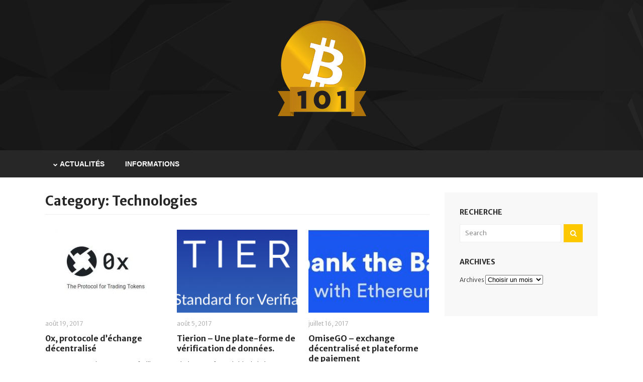

--- FILE ---
content_type: text/html; charset=UTF-8
request_url: http://btc101.fr/?cat=9
body_size: 5624
content:
<!DOCTYPE html>
<!--[if IE 6]>
<html id="ie6" lang="fr-FR">
<![endif]-->
<!--[if IE 7]>
<html id="ie7" lang="fr-FR">
<![endif]-->
<!--[if IE 8]>
<html id="ie8" lang="fr-FR">
<![endif]-->
<!--[if !(IE 6) | !(IE 7) | !(IE 8)  ]><!-->
<html lang="fr-FR">
<!--<![endif]-->

<head>
<meta charset="UTF-8" />
<meta name="viewport" content="width=device-width, initial-scale=1">

<title>Technologies | BTC 101</title>

<link rel="stylesheet" href="http://btc101.fr/wp-content/plugins/sitepress-multilingual-cms/res/css/language-selector.css?v=3.0" type="text/css" media="all" />
<link rel="profile" href="http://gmpg.org/xfn/11" />
<link rel="pingback" href="http://btc101.fr/xmlrpc.php" />
<!--[if lt IE 9]>
<script src="http://btc101.fr/wp-content/themes/wt_sting/js/html5.js" type="text/javascript"></script>
<![endif]-->

<link rel='dns-prefetch' href='//s.w.org' />
<link rel="alternate" type="application/rss+xml" title="BTC 101 &raquo; Flux" href="http://btc101.fr/?feed=rss2" />
<link rel="alternate" type="application/rss+xml" title="BTC 101 &raquo; Flux des commentaires" href="http://btc101.fr/?feed=comments-rss2" />
<link rel="alternate" type="application/rss+xml" title="BTC 101 &raquo; Flux de la catégorie Technologies" href="http://btc101.fr/?feed=rss2&#038;cat=9" />
		<script type="text/javascript">
			window._wpemojiSettings = {"baseUrl":"https:\/\/s.w.org\/images\/core\/emoji\/12.0.0-1\/72x72\/","ext":".png","svgUrl":"https:\/\/s.w.org\/images\/core\/emoji\/12.0.0-1\/svg\/","svgExt":".svg","source":{"concatemoji":"http:\/\/btc101.fr\/wp-includes\/js\/wp-emoji-release.min.js?ver=5.4.18"}};
			/*! This file is auto-generated */
			!function(e,a,t){var n,r,o,i=a.createElement("canvas"),p=i.getContext&&i.getContext("2d");function s(e,t){var a=String.fromCharCode;p.clearRect(0,0,i.width,i.height),p.fillText(a.apply(this,e),0,0);e=i.toDataURL();return p.clearRect(0,0,i.width,i.height),p.fillText(a.apply(this,t),0,0),e===i.toDataURL()}function c(e){var t=a.createElement("script");t.src=e,t.defer=t.type="text/javascript",a.getElementsByTagName("head")[0].appendChild(t)}for(o=Array("flag","emoji"),t.supports={everything:!0,everythingExceptFlag:!0},r=0;r<o.length;r++)t.supports[o[r]]=function(e){if(!p||!p.fillText)return!1;switch(p.textBaseline="top",p.font="600 32px Arial",e){case"flag":return s([127987,65039,8205,9895,65039],[127987,65039,8203,9895,65039])?!1:!s([55356,56826,55356,56819],[55356,56826,8203,55356,56819])&&!s([55356,57332,56128,56423,56128,56418,56128,56421,56128,56430,56128,56423,56128,56447],[55356,57332,8203,56128,56423,8203,56128,56418,8203,56128,56421,8203,56128,56430,8203,56128,56423,8203,56128,56447]);case"emoji":return!s([55357,56424,55356,57342,8205,55358,56605,8205,55357,56424,55356,57340],[55357,56424,55356,57342,8203,55358,56605,8203,55357,56424,55356,57340])}return!1}(o[r]),t.supports.everything=t.supports.everything&&t.supports[o[r]],"flag"!==o[r]&&(t.supports.everythingExceptFlag=t.supports.everythingExceptFlag&&t.supports[o[r]]);t.supports.everythingExceptFlag=t.supports.everythingExceptFlag&&!t.supports.flag,t.DOMReady=!1,t.readyCallback=function(){t.DOMReady=!0},t.supports.everything||(n=function(){t.readyCallback()},a.addEventListener?(a.addEventListener("DOMContentLoaded",n,!1),e.addEventListener("load",n,!1)):(e.attachEvent("onload",n),a.attachEvent("onreadystatechange",function(){"complete"===a.readyState&&t.readyCallback()})),(n=t.source||{}).concatemoji?c(n.concatemoji):n.wpemoji&&n.twemoji&&(c(n.twemoji),c(n.wpemoji)))}(window,document,window._wpemojiSettings);
		</script>
		<style type="text/css">
img.wp-smiley,
img.emoji {
	display: inline !important;
	border: none !important;
	box-shadow: none !important;
	height: 1em !important;
	width: 1em !important;
	margin: 0 .07em !important;
	vertical-align: -0.1em !important;
	background: none !important;
	padding: 0 !important;
}
</style>
	<link rel='stylesheet' id='wp-block-library-css'  href='http://btc101.fr/wp-includes/css/dist/block-library/style.min.css?ver=5.4.18' type='text/css' media='all' />
<link rel='stylesheet' id='wt-style-css'  href='http://btc101.fr/wp-content/themes/wt_sting/style.css?ver=5.4.18' type='text/css' media='all' />
<link rel='stylesheet' id='wt-font-awesome-css'  href='http://btc101.fr/wp-content/themes/wt_sting/css/font-awesome/css/font-awesome.min.css?ver=5.4.18' type='text/css' media='all' />
<script type='text/javascript' src='http://btc101.fr/wp-includes/js/jquery/jquery.js?ver=1.12.4-wp'></script>
<script type='text/javascript' src='http://btc101.fr/wp-includes/js/jquery/jquery-migrate.min.js?ver=1.4.1'></script>
<link rel='https://api.w.org/' href='http://btc101.fr/index.php?rest_route=/' />
<link rel="EditURI" type="application/rsd+xml" title="RSD" href="http://btc101.fr/xmlrpc.php?rsd" />
<link rel="wlwmanifest" type="application/wlwmanifest+xml" href="http://btc101.fr/wp-includes/wlwmanifest.xml" /> 
<meta name="generator" content="WordPress 5.4.18" />
<meta name="generator" content="WPML ver:3.0 stt:4;0" />

<style type="text/css">                            
</style>  
<meta property="og:site_name" content="BTC 101" />  
<meta property="og:description" content="Infos sur les monnaies digitales" />  
	<style type="text/css">.recentcomments a{display:inline !important;padding:0 !important;margin:0 !important;}</style></head>
<body class="archive category category-technologies category-9">
	
	<div id="container" class="hfeed">
	
	<header id="header" class="clearfix">	
		
		<div class="top">
			<div class="inner-wrap">
				<div class="logo">			
											<h1>
							<a href="http://btc101.fr" title="BTC 101">
								<img src="http://btc101.fr/wp-content/uploads/2017/01/logo-btc101.png" alt="BTC 101" />
							</a>
						</h1>	
						
				</div>
			</div>	
		</div><!-- /top -->
		
		<div class="menu-section clearfix">
			<div class="inner-wrap">
				<nav id="main-menu">
					<ul id="menu-global" class="menu"><li id="menu-item-35" class="menu-item menu-item-type-taxonomy menu-item-object-category current-category-ancestor current-menu-ancestor current-menu-parent current-category-parent menu-item-has-children menu-item-35"><a href="http://btc101.fr/?cat=8">Actualités</a>
<ul class="sub-menu">
	<li id="menu-item-37" class="menu-item menu-item-type-taxonomy menu-item-object-category current-menu-item menu-item-37"><a href="http://btc101.fr/?cat=9" aria-current="page">Technologies</a></li>
	<li id="menu-item-38" class="menu-item menu-item-type-taxonomy menu-item-object-category menu-item-38"><a href="http://btc101.fr/?cat=10">Alternatives</a></li>
</ul>
</li>
<li id="menu-item-36" class="menu-item menu-item-type-taxonomy menu-item-object-category menu-item-36"><a href="http://btc101.fr/?cat=7">Informations</a></li>
</ul>				</nav>
			</div>
		</div>			
		
	</header>		
	<section id="main">	<div class="content-wrap wide-content">
	<div class="inner-wrap">
		<div id="content" class="archive-content">
						
				<div class="archive-header">		
					<h2>Category: <span>Technologies</span></h2>
										</div>				
				<div class="archive-postlist">
					<div class="list-wrap">
															
								<div class="one-third">
									
<article id="post-195" class="post-195 post type-post status-publish format-standard has-post-thumbnail hentry category-actualites category-technologies">	
	
			<div class="thumb">
			<a href="http://btc101.fr/?p=195"><img width="245" height="165" src="http://btc101.fr/wp-content/uploads/2017/08/banière-245x165.jpeg" class="attachment-wt245_165 size-wt245_165 wp-post-image" alt="" /></a>	
					
		</div>
		
	<div class="excerpt-wrap">
	
		<div class="entry-meta">
			<span class="date">août 19, 2017</span>
			
					</div>	
		
		<h3><a href="http://btc101.fr/?p=195">0x, protocole d&rsquo;échange décentralisé</a></h3>		
		<p>0x est un protocole ouvert pour faciliter les opérations d’exchange décentralisé (DEX), des tokens et assets basés sur Ethereum. Construit&#8230;</p>
				
	</div>
	
</article><!-- /post-195 -->								</div>									
								<div class="one-third">
									
<article id="post-176" class="post-176 post type-post status-publish format-standard has-post-thumbnail hentry category-alternatives category-informations category-technologies">	
	
			<div class="thumb">
			<a href="http://btc101.fr/?p=176"><img width="245" height="165" src="http://btc101.fr/wp-content/uploads/2017/08/bannière-245x165.png" class="attachment-wt245_165 size-wt245_165 wp-post-image" alt="" /></a>	
					
		</div>
		
	<div class="excerpt-wrap">
	
		<div class="entry-meta">
			<span class="date">août 5, 2017</span>
			
					</div>	
		
		<h3><a href="http://btc101.fr/?p=176">Tierion – Une plate-forme de vérification de données.</a></h3>		
		<p>Tierion transforme la blockchain en une plate-forme mondiale pour vérifier des datas, des fichiers, ou des business process. L’équipe de&#8230;</p>
				
	</div>
	
</article><!-- /post-176 -->								</div>									
								<div class="one-third">
									
<article id="post-154" class="post-154 post type-post status-publish format-standard has-post-thumbnail hentry category-informations category-technologies">	
	
			<div class="thumb">
			<a href="http://btc101.fr/?p=154"><img width="245" height="165" src="http://btc101.fr/wp-content/uploads/2017/07/bannière-1-245x165.jpeg" class="attachment-wt245_165 size-wt245_165 wp-post-image" alt="" /></a>	
					
		</div>
		
	<div class="excerpt-wrap">
	
		<div class="entry-meta">
			<span class="date">juillet 16, 2017</span>
			
					</div>	
		
		<h3><a href="http://btc101.fr/?p=154">OmiseGO &#8211; exchange décentralisé et plateforme de paiement</a></h3>		
		<p>OmiseGO (Oh-me-say-go) est un facilitateur de paiement entre différents e-wallet, qui construit un exchange décentralisé inter-blockchain, avec un systeme augmentant&#8230;</p>
				
	</div>
	
</article><!-- /post-154 -->								</div>									
								<div class="one-third">
									
<article id="post-145" class="post-145 post type-post status-publish format-standard has-post-thumbnail hentry category-technologies">	
	
			<div class="thumb">
			<a href="http://btc101.fr/?p=145"><img width="245" height="165" src="http://btc101.fr/wp-content/uploads/2017/07/statusbannière-245x165.jpeg" class="attachment-wt245_165 size-wt245_165 wp-post-image" alt="" /></a>	
					
		</div>
		
	<div class="excerpt-wrap">
	
		<div class="entry-meta">
			<span class="date">juillet 4, 2017</span>
			
					</div>	
		
		<h3><a href="http://btc101.fr/?p=145">Status &#8211; Ethereum Mobile Messenger</a></h3>		
		<p>Status est une application smartphone opensource qui compte faire adopter Ethereum au grand public, en misant sur sa communauté déjà&#8230;</p>
				
	</div>
	
</article><!-- /post-145 -->								</div>									
								<div class="one-third">
									
<article id="post-69" class="post-69 post type-post status-publish format-standard hentry category-informations category-technologies">	
	
		
	<div class="excerpt-wrap">
	
		<div class="entry-meta">
			<span class="date">mars 27, 2017</span>
			
					</div>	
		
		<h3><a href="http://btc101.fr/?p=69">Quelqu&rsquo;un a dit, Prediction Market?</a></h3>		
		<p>Parier sur le outcome le plus probable d&rsquo;un événement, et celui qui a raison gagne des tokens rien que par&#8230;</p>
				
	</div>
	
</article><!-- /post-69 -->								</div>									
								<div class="one-third">
									
<article id="post-65" class="post-65 post type-post status-publish format-standard has-post-thumbnail hentry category-actualites category-alternatives category-technologies">	
	
			<div class="thumb">
			<a href="http://btc101.fr/?p=65"><img width="245" height="165" src="http://btc101.fr/wp-content/uploads/2017/02/Screen-Shot-2017-02-20-at-11.51.21-PM-245x165.png" class="attachment-wt245_165 size-wt245_165 wp-post-image" alt="" /></a>	
					
		</div>
		
	<div class="excerpt-wrap">
	
		<div class="entry-meta">
			<span class="date">février 21, 2017</span>
			
					</div>	
		
		<h3><a href="http://btc101.fr/?p=65">IOTA &#8211; Projet IOT en collaboration avec Canonical</a></h3>		
		<p>IOTA, une des tech choisies dans le portoflio de Tokenpot, fait equipe avec Canonical pour un projet qui tente de&#8230;</p>
				
	</div>
	
</article><!-- /post-65 -->								</div>									
								<div class="one-third">
									
<article id="post-15" class="post-15 post type-post status-publish format-standard has-post-thumbnail hentry category-actualites category-technologies">	
	
			<div class="thumb">
			<a href="http://btc101.fr/?p=15"><img width="245" height="165" src="http://btc101.fr/wp-content/uploads/2013/12/KryptoKit1-245x165.png" class="attachment-wt245_165 size-wt245_165 wp-post-image" alt="" /></a>	
					
		</div>
		
	<div class="excerpt-wrap">
	
		<div class="entry-meta">
			<span class="date">décembre 10, 2013</span>
			
					</div>	
		
		<h3><a href="http://btc101.fr/?p=15">Kryptokit, porte-monnaie innovant</a></h3>		
		<p>Pendant la conférence aujourd&rsquo;hui des crypto monnaies a Las Vegas, un nouveau porte-monnaie Bitcoin fut annonce: Kryptokit Celui ci fut&#8230;</p>
				
	</div>
	
</article><!-- /post-15 -->								</div>					</div>
				</div>
									</div>		
		 
<div id="sidebar-right" class="sidebar">
	<aside id="search-2" class="widget widget_search"><div class="widget-title"><div class="icon"></div><h4>Recherche</h4></div><form method="get" id="searchform" action="http://btc101.fr/">
	<input type="text" class="searchfield" name="s" id="s" placeholder="Search" />
	<button class="search-submit button main-color-bg"><i class="fa fa-search"></i></button>
</form>
</aside><aside id="archives-3" class="widget widget_archive"><div class="widget-title"><div class="icon"></div><h4>Archives</h4></div>		<label class="screen-reader-text" for="archives-dropdown-3">Archives</label>
		<select id="archives-dropdown-3" name="archive-dropdown">
			
			<option value="">Choisir un mois</option>
				<option value='http://btc101.fr/?m=201801'> janvier 2018 </option>
	<option value='http://btc101.fr/?m=201711'> novembre 2017 </option>
	<option value='http://btc101.fr/?m=201710'> octobre 2017 </option>
	<option value='http://btc101.fr/?m=201709'> septembre 2017 </option>
	<option value='http://btc101.fr/?m=201708'> août 2017 </option>
	<option value='http://btc101.fr/?m=201707'> juillet 2017 </option>
	<option value='http://btc101.fr/?m=201706'> juin 2017 </option>
	<option value='http://btc101.fr/?m=201703'> mars 2017 </option>
	<option value='http://btc101.fr/?m=201702'> février 2017 </option>
	<option value='http://btc101.fr/?m=201701'> janvier 2017 </option>
	<option value='http://btc101.fr/?m=201612'> décembre 2016 </option>
	<option value='http://btc101.fr/?m=201404'> avril 2014 </option>
	<option value='http://btc101.fr/?m=201312'> décembre 2013 </option>
	<option value='http://btc101.fr/?m=201311'> novembre 2013 </option>

		</select>

<script type="text/javascript">
/* <![CDATA[ */
(function() {
	var dropdown = document.getElementById( "archives-dropdown-3" );
	function onSelectChange() {
		if ( dropdown.options[ dropdown.selectedIndex ].value !== '' ) {
			document.location.href = this.options[ this.selectedIndex ].value;
		}
	}
	dropdown.onchange = onSelectChange;
})();
/* ]]> */
</script>

		</aside></div><!-- /sidebar -->
			</div><!-- /inner-wrap -->
</div><!-- /content-wrap -->
</section><!-- /main -->

	<footer id="footer">
		
		<div class="footer-widgets">
			<div class="inner-wrap">
			
				<div class="col-265">			
									</div>
				
				<div class="col-265">	
									</div>
				
				<div class="col-265">	
									</div>
				
				<div class="col-265 col-last">
									</div>
			
			</div><!-- /inner-wrap -->			
			
		</div><!-- /footer-widgets -->
		
		<div class="footer-info">
			<div class="inner-wrap">
				 
					<div class="footer-left">
						©2014 BTC 101 Powered by <a href="http://www.mindofweb.com/">Mika</a>			
					</div>
								
				
			</div><!-- /inner-wrap -->			
		</div> <!--/footer-info -->
		
	</footer><!-- /footer -->
</div><!-- /container -->

                <div id="lang_sel_footer">
                    <ul>
                        <li><a href="http://btc101.fr/?cat=9" class="lang_sel_sel"><img src="http://btc101.fr/wp-content/plugins/sitepress-multilingual-cms/res/flags/fr.png" alt="Français" class="iclflag" title="Français"  />&nbsp;Français</a></li>
                    </ul>
                </div><script type='text/javascript' src='http://btc101.fr/wp-content/themes/wt_sting/js/hoverIntent.js?ver=5.4.18'></script>
<script type='text/javascript' src='http://btc101.fr/wp-includes/js/hoverIntent.min.js?ver=1.8.1'></script>
<script type='text/javascript' src='http://btc101.fr/wp-content/themes/wt_sting/js/superfish.js?ver=5.4.18'></script>
<script type='text/javascript' src='http://btc101.fr/wp-content/themes/wt_sting/js/jquery.flexslider-min.js?ver=5.4.18'></script>
<script type='text/javascript' src='http://btc101.fr/wp-content/themes/wt_sting/js/lightbox.min.js?ver=5.4.18'></script>
<script type='text/javascript' src='http://btc101.fr/wp-content/themes/wt_sting/js/jflickrfeed.min.js?ver=5.4.18'></script>
<script type='text/javascript' src='http://btc101.fr/wp-content/themes/wt_sting/js/jquery.mobilemenu.js?ver=5.4.18'></script>
<script type='text/javascript' src='http://btc101.fr/wp-content/themes/wt_sting/js/jquery.touchSwipe.min.js?ver=5.4.18'></script>
<script type='text/javascript' src='http://btc101.fr/wp-content/themes/wt_sting/js/jquery.mousewheel.min.js?ver=5.4.18'></script>
<script type='text/javascript' src='http://btc101.fr/wp-content/themes/wt_sting/js/custom.js?ver=5.4.18'></script>
<script type='text/javascript' src='http://btc101.fr/wp-content/themes/wt_sting/js/jquery.ticker.js?ver=5.4.18'></script>
<script type='text/javascript' src='http://btc101.fr/wp-includes/js/wp-embed.min.js?ver=5.4.18'></script>
<script type='text/javascript'>
/* <![CDATA[ */
var icl_vars = {"current_language":"fr","icl_home":"http:\/\/btc101.fr"};
/* ]]> */
</script>
<script type='text/javascript' src='http://btc101.fr/wp-content/plugins/sitepress-multilingual-cms/res/js/sitepress.js?ver=5.4.18'></script>
<script type='text/javascript'>
/* <![CDATA[ */
var ec_ajax_data = {"ajax_url":"http:\/\/btc101.fr\/wp-admin\/admin-ajax.php","codes":{"SUCCESS":1,"PREVIOUSLY_VOTED":0,"REQUEST_ERROR":2,"UNKNOWN":-1},"messages":{"success":"You have voted successfully.","previously_voted":"You have already voted.","request_error":"There was some problem.","unknown":"An error occurred."}};
/* ]]> */
</script>
<script type='text/javascript' src='http://btc101.fr/wp-content/themes/wt_sting/js/wt-rating.js?ver=5.4.18'></script>

</body>
</html>

--- FILE ---
content_type: text/css
request_url: http://btc101.fr/wp-content/themes/wt_sting/style.css?ver=5.4.18
body_size: 55254
content:
/*
Theme Name: Sting
Theme URI: http://wellthemes.com/
Author: WellThemes
Author URI: http://wellthemes.com/
Description: A Premium Magazine style Responsive WordPress Theme by WellThemes.
Version: 1.0
License: GNU General Public License v2 or later
License URI: http://www.gnu.org/licenses/gpl-2.0.html
Tags: white, black, gray, light, one-column, two-columns, right-sidebar, responsive-layout, custom-background, editor-style, featured-images, full-width-template, sticky-post, theme-options
Text Domain: wellthemes
*/

/*
Warning: Do not edit this file, it will be overwritten by the next theme update. If you want to customize the styles, create a child theme instead See: http://codex.wordpress.org/Child_Themes
*/

/* TABLE OF CONTENT 
 * ==================
 * 1.  BASE
 * 2.  HEADER
 * 3.  NAVIGATION MENU
 * 4.  MAIN CONTENT
 * 5.  RATING
 * 6.  PAGES
 * 7.  COMMENTS
 * 8.  SIDEBARS
 * 9.  FOOTER
 * 10. MEDIA QUERIES
 **/

@import url(http://fonts.googleapis.com/css?family=Merriweather+Sans:400,300,700);
@import url("css/reset.css"); 
@import url("css/common.css"); 
@import url("css/lightbox.css"); 

 /* 1. BASE
 * ======================== */	
body{
	font-family: 'Merriweather Sans', Helvetica, Arial, Sans-Serif;
    font-size: 12px;
    font-weight: 300;
	line-height: 2;
	color: #292929;
}

/*== Link styles ==*/
a{
	text-decoration: none;
	color: #272727;
	transition: all 0.2s ease 0s;
	outline: 0;
}

a:visited {
	color: #272727;
}

a:hover {
	color: #FDC800;
}

::selection {
	color: #FFFFFF;
	background: #272727;
}

::-moz-selection {
	color: #FFFFFF;
	background: #272727;
} 

/*== Headings ==*/
h1,h2,h3,h4,h5,h6 {
	font-weight: 700;
	line-height: 1.3;
	color: #272727;
}

h1 {
	font-size: 28px;	
	line-height: 1.1;
}

h2 {
	font-size: 26px;	
}

h3{
	font-size: 16px; 
}

h4 {	
	font-size: 14px;
}

h5 {	
	font-size: 15px;
}

h6 {
	font-size: 13px;
}

:focus {
	outline: 0;
}

/*== Layout ==*/
.inner-wrap{
	width: 1100px; 
	margin: 0 auto;	
	overflow: hidden;
	position: relative;
}

#main{
	overflow: hidden;	
}

#content{
	float: left;
}

.featured-page #content{
	width: 530px;
	overflow: hidden;
	position: relative;
	left: 285px;	
}

.sidebar{
	width: 245px;
	overflow: hidden;	
}

#sidebar-left{	
	float: left;
	position: relative;
	left: -530px;
}

#sidebar-right{
	margin-left: 40px;
	float: right;
}

.section{
	margin-bottom: 30px;
	overflow: hidden;
}

.list{
	padding: 0;
	margin: 0;
	list-style: none;
}

.row{
	overflow: hidden;
}

.one-half{
	width: 267px;
	margin-right: 16px;
	float: left;
}

.one-third{
	width: 240px;
	margin-right: 22px;
	float: left;
}

.col-last{
	margin-right: 0 !important;
}

.full-content{
	width: 100% !important;
	margin-right: 0 !important;
	padding-right: 0 !important;
}

.col-last{
	margin-right: 0 !important;
}

/*=== image sizes ===*/
.wp-post-image{
	display: block;
}

.attachment-wt1100_470{
	width: 1100px;
	height: 470px;
}

.attachment-wt530_380{
	width: 530px;
	height: 380px;
}

.attachment-wt340_250{
	width: 340px;
	height: 250px;
}

.attachment-wt245_165{
	width: 245px;
	height: 165px;
}

.attachment-wt190_145{
	width: 190px;
	height: 145px;
}

.attachment-wt80_60{
	width: 80px;
	height: 70px;
}

.lb-image{ 
	max-width: inherit; 
}

/*=== main colors ===*/
.main-color{
	color: #FDC800;
}

.main-color-bg{
	background: #FDC800;
}

/* 2. HEADER
 * ========================= */
#header{
	background: url('images/header-bg.png') repeat;
	margin-bottom: 30px;	
}

#header .top{
	overflow: hidden;
	text-align: center;
	padding: 30px;
}

#header .logo{
	max-width: 250px;
	display: inline-block;
	overflow: hidden;	
}

#header .logo h1{
	margin-bottom: 0;
}

/* 3. NAVIGATION MENU
=========================== */
.logo-wrap{
	padding: 20px 0;
}

.logo-wrap .inner-wrap{
	overflow: visible;
}

.menu-section{
	height: 54px;	
	margin-top: 10px;
	background: #272727;
}

.menu-section .inner-wrap{
	overflow: visible;
}

#main-menu {
	display: none;
	position: relative;
	z-index: 30;	
}

#main-menu select{
    display: none;
    z-index: 3000;
    position: relative;
    padding: 8px 6px;
    font-size: 14px;
    border: none;
    height: 36px;	
	color: #EEEEEE;
	background: #444444;	
	font-family: inherit;	
}

#main-menu ul {
	list-style-type: none;
	margin: 0px;
	padding: 0px;
	z-index: 99;
}

#main-menu ul li {
	float: left;
	padding: 0px;
	margin: 0px;
}

#main-menu ul li a {
	display: block;
	padding: 19px 16px;
	text-align: center;	
	font-family: 'Source Sans Pro', 'Helvetica Neue', Helvetica, Arial, Sans-Serif;	
	font-size: 14px;
	font-weight: 700;
	line-height: 16px;
	text-transform: uppercase;
	color: #FFFFFF;	
}

#main-menu .current-menu-item ,
#main-menu .current_page_item,
#main-menu ul li a:hover{
	background: #FDC800;	
}

#main-menu .current-menu-item  a,
#main-menu .current_page_item a{
	color: #FFFFFF;
}

#main-menu ul li ul {
	display: none;
	position: absolute;
	padding: 0;
	background: #F2F2F2;
	margin-top: 0;
}

#main-menu ul li ul li {
	float:none;
	padding:0px;
}

#main-menu ul li ul li a, 
#main-menu ul li:hover ul li a, 
#main-menu ul li.over ul li a {	
	padding: 12px 16px 12px 14px;
	display: block;	
	width: 142px;	
	text-align: left;	
	height: auto;	
	background: #FFFFFF;		
	font-size: 14px;	
	font-weight: 400;	
	border-bottom: 1px solid #EEEEEE;	
	color: #333333;	
	text-transform: none;	
}

#main-menu ul li ul li:hover a, 
#main-menu ul li ul li.over a {	
	color: #000000;
	background: #F2F2F2;
}

#main-menu ul li ul li ul {	
	display: none;		
	position: absolute;	
	left: 172px;	
	top: -1px;	
}

#main-menu ul li ul li:hover ul, 
#main-menu ul li ul li.sfHover ul {	
	display: block;	
	position: absolute;	
	left: 172px;	
	top: 0;	
}

#main-menu ul li ul li:hover ul li a, 
#main-menu ul li ul li.over ul li a {	
	color: #000000;	
	background: #FFFFFF;
}

#main-menu ul li ul li ul li a:hover {
	color: #000000;
	background: #F2F2F2;
}

#main-menu a.sf-with-ul {
	padding-right: 25px;
	min-width: 1px;
}

#main-menu .sf-sub-indicator {
	display: none;
}

#main-menu a.sf-with-ul:before{
	content: "\f078";
	font-size: 9px;
	font-family: FontAwesome;
	margin-right: 5px;
	color: #FFFFFF;
	font-weight: 400;
	padding: 0;
	line-height: 1;
}

#main-menu .sub-menu a.sf-with-ul:before{
	display: none;
}

#main-menu .menu-item-home{
	width: 60px;
}

#main-menu .menu-item-home a{
	font-size: 0;
	display: block;	
	padding: 18px 15px 11px 20px;
}

#main-menu .menu-item-home a:before{
	content: "\f015";
	font-family: FontAwesome;
	margin-right: 5px;
	color: #FFFFFF;
	font-size: 20px;
	line-height: 1;
	padding: 1;
}
 
/* 4. MAIN CONTENT
 * ================ */

 /*== Slider ==*/
#slider-section{
	margin-bottom: 30px;
}

#slider-section .inner-wrap{
	overflow: visible;
}

.slider {
    position: relative;
	display: none;
}

.slider ul,
.slider ol{
    list-style: none;
    margin: 0;
    padding: 0;
}

.slider .flex-viewport {
    max-height: 480;
    transition: all 1s ease 0s;
}

.slider .loading .flex-viewport {
    max-height: 300px;
}

.slider .slides li {
    position: relative;
}

.slider .post-info{
	position: absolute;
	bottom: 30px;
	left: 0;
	color: #FFFFFF;
	width: 100%;	
	text-align: center;
}

.slider .post-info .inner{
	overflow: hidden;
	display: inline-block;
	max-width: 80%;
}

.slider .post-info h2{
	text-transform: uppercase;
	font-weight: 700;
	line-height: 1.3;
}

.slider .entry-cat{
	margin-bottom: 15px;
}

.slider .entry-cat h6{
	text-transform: uppercase;
	display: inline-block;	
	border-bottom: 3px solid #FDC800;	
	padding: 5px 2px;
}

.slider .post-info a{
	color: #FFFFFF;
}

.content-slider .entry-rating {
	bottom: auto;
	right: auto;
	left: 0;	
	top: 30px;
}

/*=== Featured Categories ===*/
.cat-title{
	text-align: center;
	margin-bottom: 30px;
	overflow: hidden;
}

.cat-title h3{
	width: 100%; 
	text-align: center; 
	border-bottom: 1px solid #F2F2F2; 
	line-height: 0.1em; 
	margin: 22px 0;
	text-transform: uppercase;
	font-size: 18px;
	letter-spacing: -0.02em;
}

.cat-title h3 span { 
	background: #FFFFFF; 
	border: 3px solid #F2F2F2;
	padding: 8px 30px;
}

.feat-cat .item-post{
	overflow: hidden;
	float: left;	
	width: 340px;
	margin-left: 40px;
}

.feat-cat .item-post:first-child{
	margin-left: 0;
}

.feat-cat .entry-meta{
	border-top: 1px solid #EDEDED;
	padding-top: 10px;
}

.feat-cat .item-post h4{
	margin: 15px 0 10px;
}

.feat-cat .item-post p{
	margin-bottom: 15px;
}

.thumb{
	position: relative;	
	overflow: hidden;
}

.entry-rating{
	position: absolute;
	bottom: 0;
	right: 20px;
	width: 40px;
	text-align: center;
	color: #FFFFFF;
}

.entry-rating i{
	font-size: 14px;
	margin-top: 8px;
	line-height: 0.8;
}

.entry-rating .count{
	line-height: 1;
	font-size: 11px;
	margin-top: -3px;
	margin-bottom: 5px;
}

/*=== Featured Category 2 ===*/
.feat-cat2{
	background: url('images/cat-bg.jpg') repeat;
	background-size: cover;
	padding: 70px 0 60px;
}

.feat-cat2 .item-post{
	width: 245px;
	float: left;
	margin-left: 40px;
}

.feat-cat2 .item-post:first-child{
	margin-left: 0;
}

.feat-cat2 .item-post h5{
	margin: 15px 0 10px;
}

.feat-cat2 .item-post h5 a{
	color: #FFFFFF;
}

.last-cat .inner-wrap{
	border-bottom: 5px solid #303030;
	padding-bottom: 30px;
}

/*=== Content Category ===*/
.rating-border {
	background: #EDEDED;
	bottom: 0;
	height: 5px;
	position: absolute;
	width: 100%;
	z-index: 1;
}

.rating-border span{
	height: 100%;
	display: block;
}

.content-cat .item-post{
	width: 245px;
	float: left;
	margin-right: 40px;
}

.content-cat .item-post .thumb{
	height: 135px;	
}

.content-cat .item-post .wp-post-image{
	margin-top: -15px;
}

.content-cat .entry-rating{
	left: 0;
	right: auto;
	padding-bottom: 6px;
}

.content-cat .entry-rating .count{
	margin-bottom: 0;
}

.content-cat .item-post h6{
	margin: 12px 0 8px;
}

.content-cat .item-post .entry-meta{
	margin-bottom: 5px;
}

/*=== Featured Page 2 ===*/
.page-template-page-featured2-php #header{
	margin-bottom: 0;
}

.slider-full .wp-post-image{
	width: 100%;
	height: 600px;
}

.content-slider-full .thumb{
	height: 390px;
	position: relative;
	background: #222222;
}

.content-slider-full .thumb .wp-post-image{
	margin-top: -40px;
	position: relative;
	opacity: 0.2;
}

.content-slider-full .post-info{
	bottom: 110px;
}

.content-slider-full .post-info .more{
	margin-top: 20px;
	border: 2px solid #FFFFFF;
	padding: 7px 10px;
	display: inline-block;	
}

.content-slider-full .post-info .more h4{
	font-weight: 400;	
}

.wide-content #content{
	width: 765px !important;
}

.wide-content #sidebar-right{
	margin-left: 30px;
}

.wide-content .sidebar{
	padding: 30px;
	background: #F8F8F8;
}

.wide-content .sidebar .widget ul li{
	border-bottom: 1px solid #DDDDDD;
}

.wide-content .sidebar .widget ul li:last-child{
	border-bottom: none;
}

/*=== Featured Post list horizontal ===*/
.postlist-horizontal .post{
	overflow: hidden;
	margin-bottom: 20px;
	padding-bottom: 20px;
	border-bottom: 1px solid #EDEDED;
}

.postlist-horizontal .post:last-child{
	padding-bottom: 0;
	border-bottom: none;
}

.postlist-horizontal .post .thumb{
	width: 190px;
	margin-right: 30px;
	float: left;
}

.postlist-horizontal .post .entry-rating{
	left: 0;
}

.postlist-horizontal .post h3{
	margin: 5px 0 8px;
}

/*=== Archive Posts ===*/
#feat-postlist .title{
	overflow: hidden;
	margin-bottom: 30px;
}

#feat-postlist .title h2{	
	font-size: 22px;
	text-transform: uppercase;
	margin-bottom: 7px;
}

#feat-postlist .subtitle{	
	color: #BABABA;
	border-top: 1px solid #EDEDED;
	border-bottom: 1px solid #EDEDED;
	padding: 2px 0;
}

.archive-postlist .entry-meta {
	margin-top: 10px;
}

.archive-postlist .post{
	overflow: hidden;
	margin-bottom: 20px;
	padding-bottom: 20px;
	border-bottom: 1px solid #EDEDED;
}

.archive-postlist .post:last-child{
	padding-bottom: 0;
	border-bottom: none;
}

.archive-postlist .post .wp-post-image{
	max-width: 245px;
}

.archive-postlist .post .entry-rating{
	left: 0;
}

.archive-postlist .post h3{
	margin: 7px 0 10px;
}

/*=== Single Post ===*/
.single-post-thumb{
	overflow: hidden;
	margin-bottom: 20px;
}

.single-post-thumb .wp-post-image{
	max-height: 330px;
}

.single-post-thumb .entry-rating{
	left: 0;
	right: auto;
}

.entry-content p{
	margin-bottom: 25px;
}

/*=== Single Categories ===*/
#single-cats .main-post{
	margin-bottom: 15px;
}

/*===== Carousel ======*/
#feat-carousel .section-title{
	border: none;
	background: #4E4E4E;
}

#feat-carousel .section-title h4,
#feat-carousel .carousel-nav ul li{
	margin: 0;
}

#feat-carousel .carousel-nav .flex-prev{
	border-right: 1px solid #222222;
}

.carousel-section {
	margin-bottom: 20px;
}

.carousel-section .carousel,
.carousel-section .carousel-full{
    position: relative;
	display: none;	
}

.carousel-section ul,
.carousel-section ol{
    list-style: none;
    margin: 0;
    padding: 0;
}

.carousel-section .slides li {
	position: relative;
	margin-right: 15px;
	overflow: hidden;
}

.carousel-section .post-info{
	overflow: hidden;
	margin-top: 15px;
}

.carousel-section h6{
	margin-bottom: 3px;
}

.carousel-section .section-title{
	position: relative;
}

.carousel-section .section-title h4{
	float: left;
}

.carousel-nav{
	float: right;
}

.carousel-nav ul li{
	float: left;
	margin: -1px;
}

.carousel-nav a {
    display: block;
	width: 39px;
    height: 39px;	
    overflow: hidden;
    text-indent: -999em;
    transition: all 0.3s ease 0s;
	z-index: 1;	
	opacity: 0.9;
}

.carousel-nav .flex-prev {	
	background: #474747 url('images/arrow-small-left-inactive.png') no-repeat center;
}

.carousel-nav .flex-next {	
	background: #474747 url('images/arrow-small-right-inactive.png') no-repeat center;
}

.carousel-nav .flex-prev:hover {	
	background: #474747 url('images/arrow-small-left-active.png') no-repeat center;
}

.carousel-nav .flex-next:hover {	
	background: #474747 url('images/arrow-small-right-active.png') no-repeat center;
}

.footer-menu{
	overflow: hidden;
}

.footer-menu select {
    display: none;
    z-index: 3000;
    position: relative;
    padding: 6px;
    font-size: 13px;
    border: 1px solid #EEEEEE;
    height: 36px;	
	color: #555555;
	font-family: inherit;	
}

.footer-menu ul{
	list-style: none;
	padding: 0;
	margin: 0;
}

.footer-menu ul li{
	float: left;
	margin-right: 20px;
}

.footer-menu .title {
	float: left;
	margin-right: 30px;	
}

.footer-menu .title h4{
	background: #DD181E;
	padding: 6px 3px 5px 12px;
	margin-right: 0;
	position: relative;
}

.footer-menu .title h4:before{
    position: absolute;
	z-index: 4;
    left: 100%;
    top: 0;
	margin-left: 0;
    content: "";	
	border-top: 30px solid rgba(0, 255, 0, 0);
    border-left: 20px solid #DD181E;
    -moz-transform: scale(.9999);
}

.footer-menu .menu {
	float: left;
	margin-top: 4px;
}

.footer-menu .menu li{
	margin-left: 0px;
}

.footer-menu .menu li:before{
    content: "\2022";
    font-size: 16px;
	line-height: 1;
	margin-right: 15px;
}

.footer-menu .menu li:first-child:before{
	display: none;
}

/*=== Entry meta ===*/
.entry-meta{
	font-size: 12px;
	color: #A1A1A1;
	overflow: hidden;
}

.entry-meta a{
	color: #A1A1A1;
}

.entry-meta .author a{
	color: #FFC600;
}

.entry-cat-bg{
	padding: 2px 6px;
	display: inline-block;
	margin-right: 6px;
}

.entry-cat-bg a{
	color: #FFFFFF;
}

.entry-meta .sep{
	margin: 0 5px;
}

.entry-meta .rating{
	float: right;
}

.entry-meta .cat{
	font-style: normal;
	text-transform: uppercase;
}

/*=== Single Post ====*/
.entry-header{
	margin-bottom: 10px;
}

.entry-header .entry-meta{
	margin-top: 10px;
}

.entry-content {
	overflow: hidden;
	font-size: 13px;
}

/*=== entry-author ===*/
.entry-author{
	background: #2A2A2A;
	margin-bottom: 30px;
	padding: 15px;
	overflow: hidden;
	color: #A4A4A4;
}

.entry-author h3{
	color: #FFFFFF;
	margin-bottom: 10px;
}

.entry-author .author-details{
	display: table;
	vertical-align: top;
}

.author-avatar{
	float: left;
	margin-right: 15px;
}

.author-avatar img{
	border-radius: 90px;
	display: block;
}

.entry-author .author-avatar img{
	border: 8px solid #515151;
}

.archive-author .author-avatar img{
	border: 5px solid #EEEEEE;
}

.entry-author .author-link a{
	color: #FFC600;
}

.archive-author{
	margin: 20px 0;
	overflow: hidden;
}

.archive-author h4{
	margin-bottom: 5px;
}


/*=== Related Posts ===*/
.related-posts{
	overflow: hidden;
	border-bottom: 1px solid #EEEEEE;
	margin-bottom: 20px;
	padding-bottom: 10px;
}

.related-posts h3{
	margin-bottom: 10px;
}

.related-posts .thumb{
	margin-bottom: 12px;
	height: 135px;	
}

.related-posts .thumb .wp-post-image{
	margin-top: -15px;
}

.related-posts .entry-rating{
	right: auto;
	left: 0;	
}

.post-list{
	overflow: hidden;
}

/*=== Post Rating ===*/
.entry-footer{
	color: #A1A1A1;
	margin-bottom: 20px;
}

.entry-footer .left{
	float: left;
}

.entry-footer .left ul{
	list-style: none;
	padding: 0;
	margin: 0;
}

.entry-footer .left ul li{
	float: left;
	margin-right: 5px;
}

.entry-footer .left a{
	color: #FFC600
}

.entry-footer .left a:hover{
	color: #292929;
}

.entry-footer .right {
	width: 140px;
	float: right;
	line-height: 1.2;
}

.entry-footer .right .icon{
	float: right;
	background: #E4E4E4;
	width: 30px;
	height: 30px;
	text-align: center;
	margin-left: 10px;
	margin-top: 3px;
}

.entry-footer .right .icon i{
	margin-top: 8px;
	color: #939393;
}

.entry-footer .rating-wrap {
	width: 100px;
	float: left;
}

.entry-footer .entry-tags span,
.entry-footer .cat .title{
	margin-right: 5px;
	font-weight: 400;
}

.ec-stars-wrapper {
	font-size: 0;
	position: relative;
}

.ec-stars-wrapper[data-tooltip]:hover:before {
	content: attr(data-tooltip);
	position: absolute;
	bottom: 110%;
	left: 50%;
	text-align: center;
	max-width: 100px;
	margin-left: -50px;
	background: rgba(0,0,0,.7);
	color: white;
	font-size: 10px;
	border-radius: 3px;
	padding: 6px;
}

.ec-stars-wrapper a {
	text-decoration: none;
	display: inline-block;
	font-size: 18px;
	color: #FDC800;
	line-height: 1;
}

.ec-stars-wrapper:hover a,
.ec-stars-wrapper.is-voted a {
	color: #FDC800;
}

.ec-stars-wrapper > a:hover ~ a {
	color: #888888;
}

.ec-stars-wrapper a:active {
	color: #1869c0;
}

.ec-stars-overlay {
	position: absolute;
	height: 100%;
	right: 0;
	top: 0;
	background-color: transparent;
	background-color: rgba(255,255,255,.7);
	zoom: 1;
	-ms-filter: "progid:DXImageTransform.Microsoft.gradient(startColorstr=#7FFFFFFF,endColorstr=#7FFFFFFF)";
	filter: progid:DXImageTransform.Microsoft.gradient(startColorstr=#7FFFFFFF,endColorstr=#7FFFFFFF);
}

.ec-stars-wrapper:hover .ec-stars-overlay {
	display: none;
}

.ec-stars-wrapper-small {
	font-size: 0;
	display: inline-block;
	position: relative;
	margin-right: 12px;
}

.ec-stars-wrapper-small i {
	text-decoration: none;
	display: inline-block;
	font-size: 12px;
	color: #7B7B7B;
}

.ec-stars-value {
	font-size: 10px;
	color: #888888;
	margin-top: 2px;
}

/*=== Post nav ===*/
.img-nav{
	border-bottom: 1px solid #EEEEEE;
	margin-bottom: 10px;
	padding-bottom: 10px;
	overflow: hidden;
}

.img-nav .nav-previous{
	float: left;
}

.img-nav .nav-next{
	float: right;
}

.image-post-link{
	text-align: center;
	margin-bottom: 10px;
}

/*=== Post navigation ===*/
.post-nav{
	overflow: hidden;
	border-bottom: 2px solid #EDEDED;
}

.post-nav h6{
	font-size: 12px;
}

.post-nav h4{
	font-size: 14px;
	font-weight: 300;
	text-transform: uppercase;
}

.post-nav h4 a{
	color: #8A8A8A;
}

.post-nav .prev-post{
	float: left;
	width: 48%;
	padding-right: 10px;
	border-right: 1px solid #DDDDDD;
	margin-bottom: 10px;
}

.post-nav .prev-post .icon{
	float: left;
	margin-right: 10px;	
}

.post-nav .prev-post i{
	color: #BFBFBF;
	margin-right: 5px;
	font-size: 30px;	
}

.post-nav .prev-post .title {
	margin-left: 25px;
}

.post-nav .next-post{
	float: right;
	width: 48%;
	margin-bottom: 10px;
}

.post-nav .next-post .icon{
	float: right;
	margin-left: 10px;	
}

.post-nav .next-post i{
	margin-left: 5px;
	font-size: 30px;
	color: #BFBFBF;
}

.post-nav .next-post .title {
  text-align: right;
}

.post-nav .next-post .title h4 {
	margin-right: 25px;
}


/*=== Entry Ads ====*/
.entry-ad {	
	text-align: center;
}

.entry-ad .ad-inner-wrap{
	display: inline-block;
	max-width: 100%;
}

.entry-ad img{
	display: block;
}

/*=== Entry Social Links ===*/
.entry-social{
	overflow: hidden;
}

.entry-social ul li{
	float: left;
	margin-right: 20px;
	border: 1px solid #D4D4D4;
	padding: 4px 8px;
}

.entry-social ul li i{
	margin-right: 5px;
}

.entry-social ul li.fb a:hover{
	color: #3A589B;
}

.entry-social ul li.twitter a:hover{
	color: #359BED;
}

.entry-social ul li.gplus a:hover{
	color: #B63324;
}

.entry-social ul li.linkedin a:hover{
	color: #007AB9;
}

.entry-social ul li.pinterest a:hover{
	color: #CB2027;
}

/*=== Archive Posts ===*/
.archive-header{
	border-bottom: 1px solid #EEEEEE;
	margin-bottom: 30px;
	padding-bottom: 10px;
}

.archive-postlist{
	overflow: hidden;
}

.archive-postlist .list-wrap{
	width: 786px;
	overflow: hidden;
}

.archive-postlist .one-third:nth-child(3n+1){
	clear: left;
}

/* === Pagination === */
.pagination{
	overflow: hidden;
	margin: 30px 0;		
	clear: both;	
}

.pagination  .page-numbers {    
	background: #2A2A2A;
	color: #FFFFFF;
	padding: 2px 10px;
	display: inline-block;	
	margin-right: 6px;
	margin-bottom: 8px;
}

.pagination a:hover{
	background: #FDC800;
}

.pagination .current {
	background: #FDC800;
}

/* 6. PAGES
 * ========== */	
.page-header {
	margin-bottom: 20px;
}
 
 /*=== Error Page ===*/
.error-page {
	text-align: center;
}

.error-page h1{
	font-size: 140px;
	margin-bottom: 15px;
}

.error-page h2,
.error-page h6{
	margin-bottom: 20px;
}

.error-page .error-info {
	display: inline-block;
	text-align: left;
}

.error-page .error-info .searchfield{
	border-right: none;
}

.error-page .search .button{
	height: 36px;
	width: 38px;
	display: inline-block;
}

/*=== Archives Page ===*/
.archive-page .col-header{
	border-bottom: 1px solid #E7E7E7;
	margin-bottom: 20px;
}

.archive-page .col-header h3{
	margin-bottom: 5px;
}

.archive-page .wp-tag-cloud a{
	font-size: 13px !important;
}

.archive-page .searchfield{
	width: 200px;
	border-right: none;
}

.archive-columns .one-half {
	width: 48%;
}

/*=== Contact Page ===*/
.contact-page .contact-text{
	margin-bottom: 30px;
	margin-top: 10px;
}

.contact-page .col-header{
	margin-bottom: 20px;
}

.contact-page .field{
	margin-bottom: 20px;
	overflow: hidden;
}

.contact-page .row-full{
	overflow: hidden;
}

#recaptcha_widget{
	overflow: hidden;
}

#recaptcha_image {
	max-width: 100%;
}

#recaptcha_widget .field,
.contact-page .row-full .field{
	width: 375px;
	float: left;
	margin-right: 15px;
}

#recaptcha_widget .recaptcha-image,
.contact-page .row-full .field-last{
	margin-right: 0;	
}

#recaptcha_widget .recaptcha-image i{
	margin-right: 4px;
}

.captcha_field,
.contact-page .row-full input.text{
	width: 353px !important;
}

.contact-page input.text,
.contact-page textarea{
	padding: 10px;
	width: 743px;
	border: 1px solid #D7D7D7;
	font: inherit;
	color: inherit;	
	margin-bottom: 0;
}

.contact-page textarea{
	height: 180px;
}

.contact-page .info-text{
	border-bottom: 1px solid #EEEEEE;
	padding-bottom: 15px;
	margin-bottom: 15px;
}

#recaptcha_widget .recaptcha-image{
	color: #CCCCCC;
	margin-top: 20px;
}

#recaptcha_widget .recaptcha-image a{
	color: #BBBBBB;
}

.contact-page .error{
	color: red;
}

.recaptcha_refresh{
	margin-right: 15px;
	float: left;
}

.recaptcha_only_if_image,
.recaptcha_only_if_audio{
	float: left;
	margin-right: 15px;
}

.recaptcha_only_if_image .enter-words,
.recaptcha_only_if_audio .enter-words{
	font-weight: 400;
}

.contact-page label{
	display: block;
	font-weight: 400;
}

.recaptcha_only_if_image .required,
.recaptcha_only_if_audio .required,
.contact-page label span{
	color: red;
	margin-left: 3px;	
	font-weight: 400;
}

.contact-page .submit-icon {
	color: #FFFFFF;
	float: left;
	padding: 2px 0px 0px 10px;
	font-size: 16px;
	height: 34px;
}

.contact-page .button{
	height: 36px;
	padding-left: 5px;
	margin-left: 0;
}

.msgbox-warning{
	background: #FE9D0C;
	color: #FFFFFF;
	padding: 6px 12px;
	margin-bottom: 20px;
}

.msgbox-error{
	background: #C14E36;
	color: #FFFFFF;
	padding: 6px 12px;
	margin-bottom: 20px;
}

.msgbox-success{
	background: #72C727;
	color: #FFFFFF;
	padding: 6px 12px;
	margin-bottom: 20px;
}


/* 7. COMMENTS
 * =========== */	
#comments{
	max-width: 860px;
	line-height: 1.5;
}

#comments .comments-title {
	overflow: hidden;
	margin-bottom: 30px;	
}

#comments .comments-title .title-wrap{
	margin-right: 15px;
	float: left;
}

#comments .comments-title i{
	margin-right: 5px;
	font-size: 16px;
	color: #292929;
}

#comments .comments-title .title-wrap h3{
	display: inline-block;	
	margin-bottom: 0;
	margin-top: 4px;
}

#comments .comments-title .add-comment{
	border: 1px solid #E7E7E7;
	display: inline-block;
	padding: 6px 8px;
}

#comments .comments-title .add-comment h6{
	margin-bottom: 0px;
	font-weight: 400;
	font-size: 12px;
}

#comments ol.commentlist{
	margin: 10px 0 20px;
	list-style: none;
}

#comments .comment{
	overflow: hidden;
	margin-bottom: 10px;
}

#comments .author-info{
	margin-bottom: 5px;
	overflow: hidden;
}

#comments .author-avatar{
	float: left;
	width: 70px;	
	margin-right: 12px;
}

#comments .author-avatar img{
	display: block;
	border-radius: 100%;
}

#comments .comment-header {
	overflow: hidden;
	margin-bottom: 7px;
}

#comments .comment-header h5{
	float: left;
	margin-right: 15px;
	margin-bottom: 0;
}

#comments .comment-header .fn {	
	width: auto;
	font-style: normal;
	margin-right: 10px;
}

#comments .comment-meta{
	margin-bottom: 5px;	
}

#comments .author-comment{
	color: #FFFFFF;
	font-size: 11px;
	padding: 5px 8px 4px;	
	line-height: 1;
	display: block;
	float: left;
}

#comments .comment-time{	
	margin-right: 5px;
}

#comments .comment-time a{
	color: #AEAEAE;
}

#comments .sep{
	color: #AEAEAE;
	margin-right: 0px;
}

#comments .reply {
	margin-right: 10px;
}

#reply-title a {
  color: #CCCCCC;
}

#comments .edit-link{
	font-size: 13px;
}

#comments .comment-text{
	color: #777777;
}

#comments .moderation{ 
	color: red; 
	font-size: 13px;
	margin-bottom: 0;
	overflow: hidden;
	clear: both;
}

#comments ul.children{
	list-style: none;
}

#comments ol.commentlist li ul.children { 
	list-style: none; 
	margin: 15px 0 5px; 
	text-indent: 0;
}

#comments ul.children .author-avatar{
	width: 40px;
	margin-top: 5px;
	margin-right: 10px;
}

#comments ul.children li.comment{
	/* background: #F8F8F8; */
	padding: 10px 12px;
	margin-bottom: 5px;
}

#comments .comment article {
	border-bottom: 1px solid #F0F0F0;
	padding-bottom: 15px;
}

#comments ul.children li.comment.depth-5{
	margin-bottom: 0;
	padding-bottom: 0;
}

#comments ul.children .children li:last-child{
	margin-bottom: 0;
	padding-bottom: 0;
}

#comments ol.commentlist li ul.children li.depth-2 { 
	margin-left: 30px;  
}

#comments ol.commentlist li ul.children li.depth-3 { 
	margin-left: 30px; 
}

#comments ol.commentlist li ul.children li.depth-4 { 
	margin-left: 30px; 
}

#comments ol.commentlist li ul.children li.depth-5 { 
	margin-left: 30px; 
}

#comments ol.commentlist li ul.children li.depth-5 p { 
	margin-bottom: 0; 
}

#comments ol.commentlist li.pingback .url{
	margin-right: 10px;
}

#comments .comment-nav  h4{
	margin-bottom: 5px;
}

#comments .comment-nav {
	margin-bottom: 15px;
	overflow: hidden;
}

#comments .comment-nav .nav-previous{
	float: left;
}

#comments .comment-nav .nav-next{
	float: right;
}

#comments  .moderation{
	color: #E96065;
	font-size: 14px;
}

#respond #reply-title{
	margin-top: 15px;  
	margin-bottom: 5px;
}

#respond #reply-title:before{
	content: "\f040";
	font-family: FontAwesome;
	margin-right: 5px;	
	font-weight: 400;
}

#respond #reply-title small{
	font-weight: 400;
	font-size: 13px;	
} 

#respond .required {
	color: #ff4b33;
	font-weight: bold;
}

#respond label {
	margin-bottom: 5px;
	display: block;
	font-weight: 600;
}

#respond .comment-form-comment label{
	font-weight: 700;
	margin-top: 10px;
}

#respond #commentform p{
	margin-bottom: 0;
}

#respond .comment-notes{
	color: #999999;
	margin-bottom: 20px !important;
}

#respond .comment-form-author{
	margin-right: 2%;
}

#respond .comment-form-author,
#respond .comment-form-email{
	width: 49%;
	float: left;	
}

#respond .comment-form-author input[type=text],
#respond .comment-form-email input[type=text]{	
	width: 92%;
}

#respond .comment-form-url input[type=text],
#respond textarea{
	width: 96%;
}

#respond input[type=text],
#respond textarea{	
	display: block;	
	font-family: inherit;
	font-size: 14px;
	color: inherit;	
	padding: 10px;
	border: 1px solid #D1D1D1;
	margin-bottom: 20px;
	color: #AEAEAE;
}

#respond textarea{
	height: 185px;
}

#respond input[type=submit]{
	background: #4E4E4E;
	color: #FFFFFF !important;
	cursor: pointer;
	font: inherit;
	font-size: 14px;
	font-weight: 600;
	display: inline-block;
    padding: 8px 12px;
    text-decoration: none;
	border: none;
	margin: 0 0 30px;
	
}

#respond .form-allowed-tags {
	display: none;
}

/* 8. WIDGETS
 * =========== */
.widget{
	overflow: hidden;
	margin-bottom: 30px;
}

.widget .widget-title{
	margin-bottom: 15px;
}

.widget .widget-title h4{
	text-transform: uppercase;
}

.widget input[type=text],
.searchfield{
	display: block;
	float: left;
	font-size: 13px !important;
	padding: 7px 10px;
	width: 240px;
	border: 1px solid #EEEEEE;
	font: inherit;
	color: #999999;
	height: 20px;
}

.widget ul{
	overflow: hidden;
	list-style: none;
	margin: 0;
	padding: 0;
}

.widget ul li{
	border-bottom: 1px solid #F2F2F2;
	padding: 8px 0;
	overflow: hidden;
}

.widget ul li:first-child{
	padding-top: 0;
}

.widget ul li:last-child{
	border-bottom: 0;
	padding-bottom: 0;
}

/*=== Default Widgets ===*/
.widget_categories ul li,
.widget_recent_comments ul li,
.widget_archive ul li,
.widget_meta ul li,
.widget_pages ul li,
.widget_recent_entries ul li{	
	margin-bottom: 8px;
	padding-bottom: 8px;
	padding-top: 0;
}

.widget_categories ul li{
	text-align: right;
	color: #A4A4A4;
}

.widget_categories ul li a{
	float: left;
}

/*=== Slider Widget ===*/
.widget_slider .thumb{
	margin-bottom: 10px;
}

.widget_slider ul li{
	border-bottom: 0 !important;
	margin-bottom: 0;
	padding-bottom: 0;
}

.widget_slider .flex-control-nav{
	margin-top: 10px;
}

.widget .flex-control-nav li{
	height: 12px;
}

/*=== Popular Categories Widget ===*/
.widget_popular_categories ul{
	overflow: hidden;
}

.widget_popular_categories ul li{
	padding: 0;
	margin: 5px 0;
}

.widget_popular_categories ul li a{
	padding: 5px 0;
	display: inline-block;
	font-weight: 400;	
}

.widget_popular_categories .cat{
	display: block;
	float: left;
	width: 3px;
	height: 30px;
	margin-right: 8px;	
}

.widget_popular_categories .count{
	float: right;
	padding-right: 3px;
}

/*=== Ads Widgets ===*/
.widget_adsingle .outer-wrap{	
	text-align: center;
}

.widget_adsingle .in-wrap{
	display: inline-block;
}
/*=== Top Posts widgets ===*/
.widget_top_posts ul li{
	position: relative;
	border-bottom: none !important;
	margin-bottom: 20px;
	padding: 0;
	min-height: 40px;
	overflow: hidden;
}

.widget_top_posts ul li h6{
	margin-left: 50px;
	margin-bottom: 10px;
	line-height: 1.2;
	font-size: 12px;
	font-weight: 400;
	display: inline-block;
}

.widget_top_posts .entry-rating{
	height: 40px;
}

.widget_top_posts .entry-rating .count{
	margin-bottom: 7px;
}

#footer .widget_top_posts ul li{
	margin-bottom: 15px;
}

#footer .rating-border {
	background: #626262
}

/*=== Recent Posts ===*/
.widget_posts .main-post{
	margin-bottom: 15px;
}

.widget_posts .main-post .thumb{
	height: 135px;	
}

.widget_posts .main-post .wp-post-image{
	margin-top: -15px;
}

.widget .entry-rating{
	left: 0;
}

.widget_posts .main-post{
	border-bottom: 1px solid #EEEEEE;
	padding-bottom: 10px;
	margin-bottom: 20px;
}

.widget_posts .main-post:last-child{
	border-bottom: none;
	padding-bottom: 0;
	margin-bottom: 0;
}

.widget_posts .item-post{
	overflow: hidden;
	margin-bottom: 12px;
	padding-bottom: 11px;
	border-bottom: 1px solid #EEEEEE;
}

.widget_posts .item-post:last-child{
	margin-bottom: 0;
	padding-bottom: 0;
	border-bottom: none;
}

.widget_posts .main-post .thumb{
	margin-bottom: 12px;	
}

.widget_posts .item-post .thumb {
	float: left;
	margin-right: 10px;
	width: 80px;
	margin-top: 4px;
}

.widget_posts .item-post .attachment-wt190_145 {
	height: 60px;
	width: 80px;
}

.widget_posts .post-list h6{
	font-size: 12px;
	font-weight: 400;
}

/* === Tags widget === */
.tagcloud{
	overflow: hidden;
	margin-top: 10px;
}

.tagcloud a{
	display: block;
	float: left;
	font-size: 12px !important;
	margin-bottom: 10px;
	margin-right: 10px;
	padding: 2px 8px 3px; 	
	font-weight: 400;
	border: 1px solid #E3E3E3;
}

.tagcloud a:hover{
	border: 1px solid #BBBBBB;
	/* color: #3A3A3A; */
}

.sidebar .tagcloud a{
	background: #FFFFFF;
}

/*=== Videos widget ===*/
.widget_video iframe{
	max-width: 100%;
	max-height: 180px;
}

.widget_video .embed p{
	display: none;
}

/*=== Latest Tweets ===*/
.widget_tweet{
		
}

.widget_tweet .tweets-wrap{
	overflow: hidden;
}

.widget_tweet .thumb{
	float: left;
	width: 24px;
	margin-top: 5px;
}

.widget_tweet .thumb img{
	width: 24px;
	height: 24px;
	display: block;
}

.widget_tweet .user{
	margin-bottom: 15px;
	overflow: hidden;
}

.widget_tweet .user .icon{
	float: left;
	margin-right: 30px;
	font-size: 24px;
	padding: 0;
	line-height: 1;
}

.widget_tweet .user h3{
	margin-bottom: 0;
}	

.widget_tweet .tweet{
	margin-bottom: 15px;
	margin-left: 35px;
	color: #949494;
	font-family: Georgia, "Times New Roman", Times, serif;
	font-size: 14px;
	font-style: italic;
	line-height: 1.6;
}

.widget_tweet .tweet-footer{
	overflow: hidden;
	margin-left: 35px;
}

.widget_tweet .time{
	float: left;
}

.widget_tweet .retweet{
	float: right;
}

.widget_tweet .retweet a{
	padding-left: 3px;
}

.widget_tweet ol,
.flex-control-nav{
	list-style: none;
	padding: 0;
	margin: 0;
}

.widget_tweet .recent-tweets-nav{
	text-align: center;
	margin-top: 15px;
}

.flex-control-nav{
    text-align: center;
  	overflow: hidden;
}

.flex-control-nav li{
	display: inline-block;
}

.flex-control-nav li a{
	display: inline-block;
	text-indent: -999em;
	margin-right: 3px;
	width: 12px;
	height: 12px;
	background: url("images/bullet-dark.png") no-repeat left center;
	cursor: pointer;
}

.flex-control-nav li a:hover,
.flex-control-nav li a.flex-active{
	background: url("images/bullet-active.png") no-repeat left center;
}

.widget_tweet .flex-control-nav li a{	
	background: url("images/bullet-blue.png") no-repeat left center;
}

.widget_tweet .flex-control-nav li a:hover,
.widget_tweet .flex-control-nav li a.flex-active{
	background: url("images/bullet-active.png") no-repeat left center;
}

/*=== Subscribers ===*/
.widget_subscribers{
	border: 1px solid #EEEEEE;
	padding: 15px;
}

.widget_subscribers .icon {
  float: left;
  margin-right: 15px;
}

.widget_subscribers .icon img{
	display: block;
}

.widget_subscribers .twitter,
.widget_subscribers .fb,
.widget_subscribers .dribbble{
	overflow: hidden;
	margin-bottom: 10px;	
}

.widget_subscribers .rss{
	overflow: hidden;
}

.widget_subscribers h5{
	margin-bottom: 0;
}

.widget_subscribers .info{
	display: inline-block;
}

.widget_subscribers .text{
	float: right;
	color: #BBBBBB;
	margin-top: 10px;
}

/*=== Photos ===*/
.widget_flickr .flickr_thumbs{
	overflow: hidden;
}

.widget_flickr .flickr_thumbs,
.widget_pinterest .recent-pins-widget{
	width: 270px;
}

.widget_pinterest ul li,
.widget_flickr ul li{
	width: 52px;
	float: left;
	margin-right: 2px;
	margin-bottom: 2px;
	padding: 0 !important;
	border-bottom: none !important;
	
}

.widget_pinterest .pinterest-image img,
.widget_flickr .flickr_thumbs img{
	width: 52px;
	height: 52px;
	display: block;
}

.widget_pinterest ul li.pinterest-follow-me img{
	display: block;
	height: 28px
}

.widget_pinterest .recent-pins-widget{
	overflow: hidden;
}

/*=== RSS Subscription ===*/
.widget_subscribe .wrap{	
	background-image: url('images/subscribe_bg.png');
	background-repeat: no-repeat;
	-webkit-background-size: cover;
	-moz-background-size: cover;
	-o-background-size: cover;
	background-size: cover;
	padding: 30px;
}

.widget_subscribe .widget-title{
	margin-bottom: 20px;
}

.sidebar .widget_subscribe .widget-title h4{
	font-size: 26px;
	color: #FFFFFF;
	line-height: 1;
}

.widget_subscribe form{
	overflow: hidden;
}

.widget_subscribe label{
	display: block;
}

.widget_subscribe input[type=text]{
	padding: 5px 10px;
	width: 124px;
	border: none;
	color: #999999;
	height: 20px;
}

.widget_subscribe .button{
	float: left;
	margin-left: 5px;
	height: 30px;
	background: #FFFFFF;
	padding: 5px 8px;
}

.widget_subscribe .button i{
	color: #292929;
}

#footer .widget_subscribe .wrap {
	background: none;
	padding: 0;
}

#footer .widget_subscribe input[type="text"]{
	width: 175px;
	background: #444444;
}

#footer .widget_subscribe .button {
	background: #444444;
}

#footer .widget_subscribe .button i {
	color: #FFFFFF;
}

/*=== Recent Comments ===*/
.widget_comments .entry-meta{
	margin-bottom: 0;
}

.widget_comments .comment-list li{
	overflow: hidden;
	margin-bottom: 10px;	
	padding-top: 0;
	padding-bottom: 10px;
}

.widget_comments .thumbnail{
	float: left;
	margin-right: 7px;
	margin-top: 2px;
}

.widget_comments .comment-text{
	line-height: 1.4;
}

.widget_comments .entry-meta{
	margin-top: 0;
}

/*=== Search ===*/
.widget_search input[type="text"]{
	width: 180px !important;
	margin-right: 5px;
}

.widget_search .button{
	height: 36px;
	width: 38px;
}

/*=== About us ===*/
.widget_aboutus .logo-wrap{
	padding: 0;
	margin-bottom: 20px;
}

.widget_aboutus .info-text{
	border-bottom: 1px solid #333333;
	padding-bottom: 12px;
	margin-bottom: 15px;
}

.widget_aboutus .social-links ul {	
	padding: 0;
}

.widget_aboutus ul li{
	margin-right: 2px;
	float: left;
	border: none !important;
	padding: 0;
	font-size: 16px;
	margin-right: 5px;	
	margin-bottom: 5px;	
	width: 32px;
	height: 32px;
	text-align: center;
}

.widget_aboutus ul li a{
	color: #FFFFFF !important;
	display: block;
	background: green;	
}

.widget_aboutus ul li a.twitter{
	background: #59C8FF;
}

.widget_aboutus ul li a.fb{
	background: #4B649B;
}

.widget_aboutus ul li a.gplus{
	background: #C94434;
}

.widget_aboutus ul li a.pinterest{
	background: #FE4445;
}

.widget_aboutus ul li a.dribbble{
	background: #F0659A;
}

.widget_aboutus ul li a.linkedin{
	background: #3A9BDC;
}

.widget_aboutus ul li a.instagram{
	background: #AD866E;
}

.widget_aboutus ul li a.youtube{
	background: #FF4536;
}

.widget_aboutus ul li a.rss{
	background: #FF8400;
}
.widget_aboutus ul li a{
	display: block;
}
.widget_aboutus ul li a i{
	font-size: 20px;
	padding-top: 6px;	
}


/* 9. FOOTER
 * =========== */
#footer{
	overflow: hidden;
	background: #232323;
	margin-top: 20px;
	padding: 20px 0;
	color: #616161;
}

#footer a{
	color: #A1A1A1;
}

#footer .ec-stars-overlay {
	background: #232323;
	opacity: 0.6;
}

#footer .col-265{
	width: 265px;
	float: left;
	margin-right: 13px;
}

#footer .widget_posts .item-post,
#footer .widget ul li{
	border-bottom: 1px solid #333333;
}

#footer .widget ul li:last-child{
	border-bottom: 0;
	padding-bottom: 0;
}

#footer .widget .widget-title h4{
	background: none;
	padding: 8px 0;
	border-bottom: 1px solid #333333;
	color: #FFFFFF;
}

#footer .tagcloud a{
	border: 1px solid #444444;
}

#footer .tagcloud a:hover{
	border: 1px solid #A1A1A1;
}


/* 10. MEDIA QUERIES
 * ================== */
 
/* 10.1 DESKTOPS
 * ============== */ 
@media only screen and (min-width: 850px) and (max-width: 1129px) {
	
	.inner-wrap{
		width: 795px; 
	}	

	.sidebar{
		width: 245px;
	}

	#sidebar-left{
		margin-right: 20px;		
	}

	#sidebar-right{
		margin-left: 20px;
	}
	
	.wide-content #content {
		width: 520px !important;
	}
	
	.wide-content #sidebar-right {
		margin-left: 10px;
	}
	
	.wide-content .sidebar {
		padding: 10px;
	}
	
	.menu-section .inner-wrap{
		overflow: hidden;
	}
	
	#main-menu {
		margin-top: 10px;
	}

	#main-menu ul{
		display: none; 
	}
	
	#main-menu select{
		display: block;
		width: 245px;	
		margin: 0 auto;
	}
		
	/*=== Homepage ===*/
	.slider-full .wp-post-image {
		height: 450px;
	}

	.attachment-wt1100_470 {
		height: 350px;
	}
	
	.feat-cat .item-post {
		margin-left: 15px;
		width: 255px;
	}
	
	.attachment-wt340_250 {
		height: 190px;
	}
	
	.feat-cat2 .item-post{
		margin-left: 30px;
	}
	
	.feat-cat2 .item-post:last-child{
		display: none;
	}
	
	.featured-page #sidebar-right{
		width: 795px;
		margin: 10px 0 20px;
		padding-top: 20px;
		float: left;
		-moz-column-count: 3;
		-moz-column-gap: 20px;
		-webkit-column-count: 3;
		-webkit-column-gap: 20px;
		column-count: 3;
		column-gap: 20px;		
		border-top: 4px solid #232323;
	}
	
	.featured-page #sidebar-right .widget{
	   display: inline-block;
	   width: 250px !important;
	   margin: 0;
	   margin-bottom: 10px;

		-webkit-column-break-inside: avoid;
		-moz-column-break-inside: avoid;
		column-break-inside: avoid;
	}
		
	.related-posts .post-list .one-third:first-child + div{
		margin-right: 0 !important;
	}
	
	.related-posts .col-last{
		display: none;
	}

	#respond .comment-form-author input[type="text"], 
	#respond .comment-form-email input[type="text"] {
		width: 91.5%;
	}	
	
	#respond .comment-form-url input[type="text"], 
	#respond textarea {
		width: 95.9%;
	}	
	
	/*=== Archives ===*/
	.archive-postlist .col-last{
		margin-right: 22px !important;
	}
	
	.archive-postlist .list-wrap{
		width: 524px;
	}

	.archive-postlist .one-third:nth-child(3n+1){
		clear: none;
	}
	
	.archive-postlist .one-third:nth-child(2n+1){
		clear: left;
	}
	
	/*=== Pages ===*/	
	.archive-columns .one-half {
		margin-right: 15px;
		width: 252px;
	}
	
	.archive-page .searchfield {
		width: 190px;
	}
	
	.contact-page input.text, 
	.contact-page textarea {
		width: 90%;
	}
	
	#footer .col-265 {
		margin-right: 40px;
	}
	
	.widget_subscribers {
		border: 0;
		padding: 0;
	}

}

/* 10.2. Tablet Portrait (devices and browsers)
================================================= */
@media only screen and (min-width: 550px) and (max-width: 849px) {
	h2{
		font-size: 24px;
	}	
	
	.inner-wrap{
		width: 530px;
	}
	
	#sidebar-left{
		margin-right: 0;		
	}

	#sidebar-right{
		margin-left: 0;		
	}
	
	.featured-page #content,
	#sidebar-left{
		left: auto;
	}
	
	.wide-content #content{
		width: 530px !important;
	}

	.wide-content #sidebar-right{
		margin-left: 0;
	}
	
	.menu-section .inner-wrap{
		overflow: hidden;
	}
	
	#main-menu {
		margin-top: 10px;
	}

	#main-menu ul{
		display: none; 
	}
	
	#main-menu select{
		display: block;
		width: 245px;
		margin: 0 auto;
	}
	
	/*=== Homepage ===*/	
	.slider-full .wp-post-image {
		height: 350px;
	}
	
	.attachment-wt1100_470 {
		height: 250px;
	}
	
	.feat-cat .item-post {
		margin-left: 20px;
		width: 255px;
	}

	.feat-cat .item-post:last-child{
		display: none;
	}
	
	.attachment-wt340_250 {
		height: 190px;
	}
	
	.feat-cat2 .item-post:nth-child(3){
		margin-left: 0;
		margin-top: 15px;
	}
	
	.feat-cat2 .item-post:nth-child(4){
		margin-top: 15px;
	}
	
	.content-slider-full .thumb {
		height: auto;
	}

	.content-slider-full .thumb .wp-post-image {
		margin-top: 0;
	}
	
	.content-slider-full .post-info {
		bottom: 0;
	}
	
	.slider .post-info h2 {
		line-height: 1.2;
	}

	.content-slider-full .post-info .more {
		display: none;
	}
	
	/*=== Archives ===*/
	.archive-postlist .list-wrap{
		width: 100%;
	}

	.archive-postlist .one-third:nth-child(3n+1){
		clear: none;
	}
	
	.archive-postlist .one-third:nth-child(2n+1){
		clear: left;
	}
	
	/*=== Single Post ===*/
	.related-posts .one-third:nth-child(3) {
		display: none;
	}

	/*=== Pages ===*/	
	.archive-columns .one-half {
		margin-right: 15px;
		width: 252px;
	}
	
	.archive-page .searchfield {
		width: 190px;
	}
	
	.contact-page input.text, 
	.contact-page textarea {
		width: 90%;
	}
	
	/*=== Sidebar ===*/	
	.wide-content #sidebar-right{
		width: 530px;
		margin: 10px 0 20px;
		padding-top: 20px;
		float: left;
		-moz-column-count: 2;
		-moz-column-gap: 5px;
		-webkit-column-count: 2;
		-webkit-column-gap: 5px;
		column-count: 2;
		column-gap: 5px;		
		padding: 10px;		
	}
	
	.wide-content #sidebar-right .widget{
	   display: inline-block;
	   width: 245px !important;
	   margin: 0;
	   margin-bottom: 10px;

		-webkit-column-break-inside: avoid;
		-moz-column-break-inside: avoid;
		column-break-inside: avoid;
	}
	
	/*=== Footer ===*/
	#footer .col-265 {
		width: 252px;
	}
	
}

/* 10.3. Mobile Landscape Size to Tablet Portrait (devices and browsers)
========================================================================== */
@media only screen and (min-width: 460px) and (max-width: 549px) {
	h2 {
		font-size: 22px;
	}

	.inner-wrap{
		width: 440px;
	}
	
	.featured-page #content,
	#sidebar-left{
		left: auto;
	}
	
	#sidebar-left{
		margin-right: 0;
		float: right;
	}

	#sidebar-right{
		margin-left: 0;
	}
	
	.wide-content #content{
		width: 440px !important;
	}

	.wide-content #sidebar-right{
		margin: 10px auto;
	}
		
	.menu-section .inner-wrap{
		overflow: hidden;
	}
	
	#main-menu {
		margin-top: 10px;
	}

	#main-menu ul{
		display: none; 
	}
	
	#main-menu select{
		display: block;
		width: 245px;
		margin: 0 auto;
	}

	/*=== Homepage ===*/
	.slider-full .wp-post-image {
		height: 300px;
	}
	
	.attachment-wt1100_470 {
		height: 250px;
	}
	
	.feat-cat .post-list{
		width: 340px;
		margin: 0 auto;
	}
	
	.feat-cat .item-post{
		margin-left: 0;
		margin-bottom: 20px;
	}
	
	.feat-cat2 .item-post {
		margin-left: 10px;
		width: 215px;
	}
	
	.feat-cat2 .item-post h5 {
		margin: 10px 0 5px;
	}
	
	.feat-cat2 .item-post:nth-child(3){
		margin-left: 0;
		margin-top: 15px;
	}
	
	.feat-cat2 .item-post:nth-child(4){
		margin-top: 15px;
	}
	
	.content-slider-full .thumb {
		height: auto;
	}

	.content-slider-full .thumb .wp-post-image {
		margin-top: 0;
	}
	
	.content-slider-full .post-info {
		bottom: 0;
	}
	
	.slider .post-info h2 {
		line-height: 1.2;
	}

	.content-slider-full .post-info .more {
		display: none;
	}
	
	#content{
		display: block;
		width: 440px;
	}
	
	.attachment-wt530_380{
		height: 310px;
	}
	
	.content-cat .item-post{
		margin-right: 10px;
		width: 215px;
	}
	
	.postlist-horizontal .post .thumb {
		margin-right: 10px;
	}
	
	.postlist-horizontal .excerpt-wrap {
		float: left;
		width: 240px;
	}
	
	.postlist-horizontal .post h3 {
		margin: 0;
	}
	
	#sidebar-right,
	#sidebar-left{
		float: none;
		margin: 0 auto;
	}
	
	/*=== Archives ===*/
	.archive-postlist .list-wrap{
		width: 450px;
	}

	.archive-postlist .one-third:nth-child(3n+1){
		clear: none;
	}
	
	.archive-postlist .one-third:nth-child(2n+1){
		clear: left;
	}
		
	/*=== Single Post ===*/	
	.entry-ad .ad-inner-wrap {
		display: block;
	}

	.entry-social ul li {
		margin-right: 7px;
	}
	
	.entry-social ul li:last-child {
		margin-right: 0;
	}
	
	.one-third {
		margin-right: 10px;
		width: 215px;
	}
	
	.related-posts .one-third:nth-child(2) {
		margin-right: 0;
	}
	
	.related-posts .one-third:nth-child(3) {
		display: none;
	}


	#comments ol.commentlist li ul.children li.depth-2{ 
		margin-left: 15px;  
	}
	
	#comments ol.commentlist li ul.children li.depth-3,
	#comments ol.commentlist li ul.children li.depth-4,
	#comments ol.commentlist li ul.children li.depth-5{ 
		margin-left: 10px;
		padding: 0;
	}
	
	#respond .comment-form-author input[type="text"], 
	#respond .comment-form-email input[type="text"] {
		width: 90%;
	}	
	
	#respond .comment-form-url input[type="text"], 
	#respond textarea {
		width: 95%;
	}
	
	/*=== Pages ===*/
	.contact-page .contact-map iframe{
		height: 230px;
	}	
	
	.archive-columns .one-half{
		margin-right: 15px;
		width: 252px;
	}
	
	.archive-page .searchfield{
		width: 190px;
	}
	
	.contact-page input.text, 
	.contact-page textarea{
		width: 90%;
	}
	
	/*=== Footer ===*/
	#footer .col-265 {
		float: none;
		margin: 0 auto !important;
	}
	
}

/* 10.4. Mobile Portrait Size to Mobile Landscape Size (devices and browsers)
============================================================================== */
@media only screen and (max-width: 459px) {
	
	h1{
		font-size: 22px;
	}
	
	h2{
		font-size: 18px;
	}
	
	.inner-wrap{
		width: 245px;
	}
	
	.featured-page #content,
	#sidebar-left{
		left: auto;
	}
	
	#sidebar-left{
		margin-right: 0;
		float: right;
	}

	#sidebar-right{
		margin-left: 0;
	}
	
	.wide-content #content{
		width: 245px !important;
	}

	.wide-content #sidebar-right{
		margin-left: 0;
	}
	
	.wide-content .sidebar {
		background: #F8F8F8;
		padding: 5px;
		width: 235px;
	}
	
	.menu-section{
		overflow: hidden;
	}
	
	#main-menu {
		margin-top: 10px;
	}

	#main-menu ul{
		display: none; 
	}
	
	#main-menu select{
		display: block;
		width: 245px;			
	}
	
	/*=== Homepage ===*/
	.slider-full .wp-post-image {
		height: 220px;
	}
	
	.attachment-wt1100_470 {
		height: 150px;
	}
	
	.slider .post-info h2 {
		font-size: 16px;
		line-height: 1.2;
	}
	
	.feat-cat .item-post {
		margin-left: 0;
		width: 245px;
	}
	
	.attachment-wt340_250 {
		height: 180px;
	}	

	.feat-cat .item-post{
		margin-left: 0;
		margin-bottom: 20px;
	}
	
	.feat-cat2 {
		padding: 30px 0;
	}
	
	.feat-cat2 .item-post {
		margin-left: 0;
		margin-bottom: 15px;		
	}	
	
	.feat-cat2 .item-post h5 {
		margin: 10px 0 5px;
	}	
		
	.cat-title h3 {
		font-size: 14px;
		margin: 15px 0;
	}

	.cat-title h3 span {
		padding: 8px 10px;
	}	
	
	.content-slider-full .thumb {
		height: auto;
	}

	.content-slider-full .thumb .wp-post-image {
		margin-top: 0;
	}
	
	.content-slider-full .post-info {
		bottom: 0;
	}

	.content-slider-full .post-info .more {
		display: none;
	}

	#content{
		display: block;
		width: 245px;
	}
	
	.attachment-wt530_380{
		height: 200px;
	}
	
	.content-cat .item-post{
		margin-right: 0;
		margin-bottom: 15px;
	}
	
	.postlist-horizontal .post .thumb {
		margin-right: 10px;
	}
	
	.postlist-horizontal .excerpt-wrap {
		float: left;
		width: 240px;
	}
	
	.postlist-horizontal .post h3 {
		margin: 0;
	}
	
	/*=== Archives ===*/
	.archive-postlist .list-wrap {
		width: 100%;
	}

	.one-third{
		margin-bottom: 15px;
		margin-right: 0;
	}
	
	/*=== Single Post ===*/
	.entry-ad {
		display: none;
	}

	.entry-footer .left {
		float: none;
	}

	.entry-footer .right {
		float: left;
		max-width: 100%;
		margin-top: 10px;
	}

	.post-nav .prev-post {
		padding-right: 2px;
	}
	
	.entry-social ul li {
		margin-bottom: 7px;
		margin-right: 5px;
		padding: 4px 6px;
	}

	#comments ol.commentlist li ul.children li.depth-2{ 
		margin-left: 15px;  
	}
	
	#comments ol.commentlist li ul.children li.depth-3,
	#comments ol.commentlist li ul.children li.depth-4,
	#comments ol.commentlist li ul.children li.depth-5{ 
		margin-left: 10px;
		padding: 0;
	}
	
	#respond .comment-form-author, 
	#respond .comment-form-email {
		width: 98.5%;
	}

	#respond .comment-form-url input[type="text"], 
	#respond textarea {
		width: 91%;
	}
	
	#respond textarea {
		height: 135px;
	}
	
	/*=== Pages ===*/
	.contact-page .contact-map iframe{
		height: 180px;
	}	
	
	.archive-columns .one-half {
		margin-right: 0;
		width: 100%;
	}
	
	.archive-page .searchfield {
		width: 185px;
	}
	
	#recaptcha_widget .field,
	.contact-page .row-full .field {
		margin-right: 0;
		width: 100%;
	}

	.captcha_field, 
	.contact-page .row-full input.text {
		width: 220px !important;
	}

	.contact-page input.text, 
	.contact-page textarea {
		width: 220px;
	}
	
	/*=== Widgets ===*/
	.widget {
		margin-bottom: 20px;
	}

	.widget_search input[type="text"] {
		width: 170px !important;
	}

	.widget_flickr .flickr_thumbs, 
	.widget_pinterest .recent-pins-widget {
		width: 100%;
	}
	
	.sidebar .widget_subscribe .widget-title h4 {
		font-size: 22px;
	}
	
	.widget_subscribe input[type="text"] {
		padding: 5px;
	}
		
	/*=== Footer ===*/
	#footer .col-265 {
		margin-right: 0;
		width: 245px;
	}
	
}

--- FILE ---
content_type: text/javascript
request_url: http://btc101.fr/wp-content/themes/wt_sting/js/custom.js?ver=5.4.18
body_size: 1083
content:
jQuery(document).ready(function($) {
	
	$('#main-menu .menu').mobileMenu({
			defaultText: 'Navigate to...',					//default text for select menu
			className: 'select-menu',						//class name
			subMenuDash: '&nbsp;&nbsp;&nbsp;&ndash;'		//submenu separator
	});
	
	$("#main-menu").show();	
	$('#main-menu ul.menu').superfish({				// main menu settings
		hoverClass:  'over', 								// the class applied to hovered list items 
		animation:   {opacity:'show',height:'show'},  		// fade-in and slide-down animation 
		speed:       150,                          			// faster animation speed 
		autoArrows:  true,                           		// disable generation of arrow mark-up 
		dropShadows: true,                            		// disable drop shadows 
		delay       : 0		
	});	
		    
	$(".widget_video iframe").each(function(){
      var ifr_source = $(this).attr('src');
      var wmode = "wmode=transparent";
      if(ifr_source.indexOf('?') != -1) $(this).attr('src',ifr_source+'&'+wmode);
      else $(this).attr('src',ifr_source+'?'+wmode);
	});	
	
});